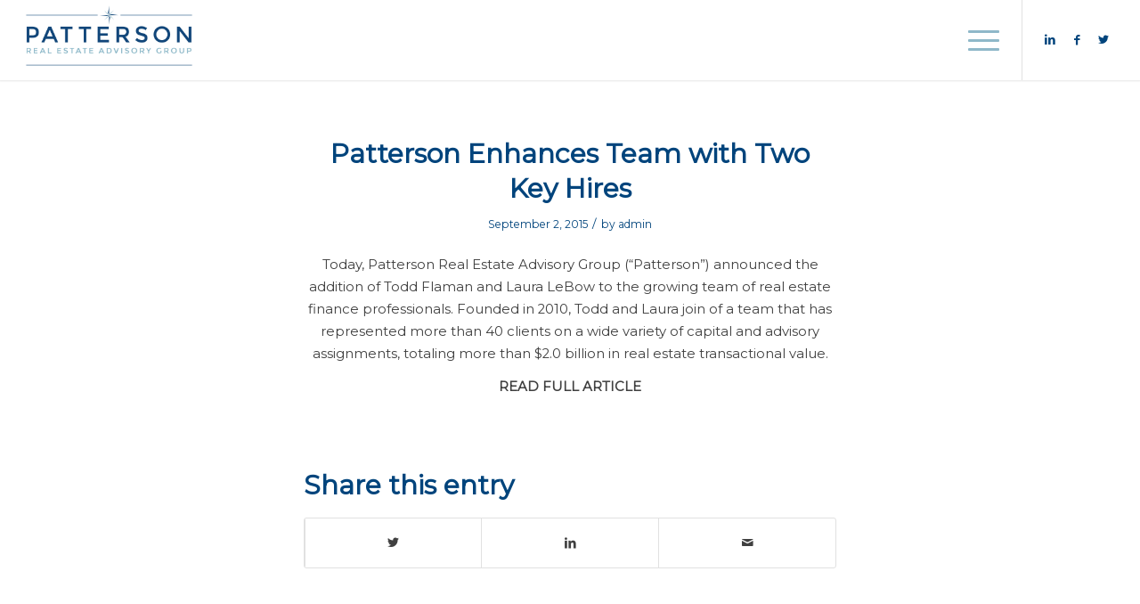

--- FILE ---
content_type: text/html; charset=UTF-8
request_url: https://pattersonreag.com/patterson-enhances-team-with-two-key-hires/
body_size: 14797
content:
<!DOCTYPE html>
<html lang="en-US" class="html_stretched responsive av-preloader-disabled  html_header_top html_logo_left html_main_nav_header html_menu_right html_slim html_header_sticky html_header_shrinking_disabled html_mobile_menu_tablet html_header_searchicon_disabled html_content_align_center html_header_unstick_top_disabled html_header_stretch html_minimal_header html_minimal_header_shadow html_burger_menu html_av-overlay-side html_av-overlay-side-classic html_av-submenu-noclone html_entry_id_387 av-cookies-no-cookie-consent av-default-lightbox av-no-preview html_burger_menu_active">
<head>
<meta charset="UTF-8" />
<meta name="robots" content="index, follow" />


<!-- mobile setting -->
<meta name="viewport" content="width=device-width, initial-scale=1">

<!-- Scripts/CSS and wp_head hook -->
<title>Patterson Enhances Team with Two Key Hires &#8211; Patterson Real Estate Advisory Group</title>
<meta name='robots' content='max-image-preview:large' />
	<style>img:is([sizes="auto" i], [sizes^="auto," i]) { contain-intrinsic-size: 3000px 1500px }</style>
	<link rel='dns-prefetch' href='//www.googletagmanager.com' />
<link rel="alternate" type="application/rss+xml" title="Patterson Real Estate Advisory Group &raquo; Feed" href="https://pattersonreag.com/feed/" />
<link rel="alternate" type="application/rss+xml" title="Patterson Real Estate Advisory Group &raquo; Comments Feed" href="https://pattersonreag.com/comments/feed/" />

<!-- google webfont font replacement -->

			<script type='text/javascript'>

				(function() {

					/*	check if webfonts are disabled by user setting via cookie - or user must opt in.	*/
					var html = document.getElementsByTagName('html')[0];
					var cookie_check = html.className.indexOf('av-cookies-needs-opt-in') >= 0 || html.className.indexOf('av-cookies-can-opt-out') >= 0;
					var allow_continue = true;
					var silent_accept_cookie = html.className.indexOf('av-cookies-user-silent-accept') >= 0;

					if( cookie_check && ! silent_accept_cookie )
					{
						if( ! document.cookie.match(/aviaCookieConsent/) || html.className.indexOf('av-cookies-session-refused') >= 0 )
						{
							allow_continue = false;
						}
						else
						{
							if( ! document.cookie.match(/aviaPrivacyRefuseCookiesHideBar/) )
							{
								allow_continue = false;
							}
							else if( ! document.cookie.match(/aviaPrivacyEssentialCookiesEnabled/) )
							{
								allow_continue = false;
							}
							else if( document.cookie.match(/aviaPrivacyGoogleWebfontsDisabled/) )
							{
								allow_continue = false;
							}
						}
					}

					if( allow_continue )
					{
						var f = document.createElement('link');

						f.type 	= 'text/css';
						f.rel 	= 'stylesheet';
						f.href 	= '//fonts.googleapis.com/css?family=Montserrat&display=auto';
						f.id 	= 'avia-google-webfont';

						document.getElementsByTagName('head')[0].appendChild(f);
					}
				})();

			</script>
			<script type="text/javascript">
/* <![CDATA[ */
window._wpemojiSettings = {"baseUrl":"https:\/\/s.w.org\/images\/core\/emoji\/16.0.1\/72x72\/","ext":".png","svgUrl":"https:\/\/s.w.org\/images\/core\/emoji\/16.0.1\/svg\/","svgExt":".svg","source":{"concatemoji":"https:\/\/pattersonreag.com\/wp-includes\/js\/wp-emoji-release.min.js?ver=d4d5b9a623523022ac728e7af1772f18"}};
/*! This file is auto-generated */
!function(s,n){var o,i,e;function c(e){try{var t={supportTests:e,timestamp:(new Date).valueOf()};sessionStorage.setItem(o,JSON.stringify(t))}catch(e){}}function p(e,t,n){e.clearRect(0,0,e.canvas.width,e.canvas.height),e.fillText(t,0,0);var t=new Uint32Array(e.getImageData(0,0,e.canvas.width,e.canvas.height).data),a=(e.clearRect(0,0,e.canvas.width,e.canvas.height),e.fillText(n,0,0),new Uint32Array(e.getImageData(0,0,e.canvas.width,e.canvas.height).data));return t.every(function(e,t){return e===a[t]})}function u(e,t){e.clearRect(0,0,e.canvas.width,e.canvas.height),e.fillText(t,0,0);for(var n=e.getImageData(16,16,1,1),a=0;a<n.data.length;a++)if(0!==n.data[a])return!1;return!0}function f(e,t,n,a){switch(t){case"flag":return n(e,"\ud83c\udff3\ufe0f\u200d\u26a7\ufe0f","\ud83c\udff3\ufe0f\u200b\u26a7\ufe0f")?!1:!n(e,"\ud83c\udde8\ud83c\uddf6","\ud83c\udde8\u200b\ud83c\uddf6")&&!n(e,"\ud83c\udff4\udb40\udc67\udb40\udc62\udb40\udc65\udb40\udc6e\udb40\udc67\udb40\udc7f","\ud83c\udff4\u200b\udb40\udc67\u200b\udb40\udc62\u200b\udb40\udc65\u200b\udb40\udc6e\u200b\udb40\udc67\u200b\udb40\udc7f");case"emoji":return!a(e,"\ud83e\udedf")}return!1}function g(e,t,n,a){var r="undefined"!=typeof WorkerGlobalScope&&self instanceof WorkerGlobalScope?new OffscreenCanvas(300,150):s.createElement("canvas"),o=r.getContext("2d",{willReadFrequently:!0}),i=(o.textBaseline="top",o.font="600 32px Arial",{});return e.forEach(function(e){i[e]=t(o,e,n,a)}),i}function t(e){var t=s.createElement("script");t.src=e,t.defer=!0,s.head.appendChild(t)}"undefined"!=typeof Promise&&(o="wpEmojiSettingsSupports",i=["flag","emoji"],n.supports={everything:!0,everythingExceptFlag:!0},e=new Promise(function(e){s.addEventListener("DOMContentLoaded",e,{once:!0})}),new Promise(function(t){var n=function(){try{var e=JSON.parse(sessionStorage.getItem(o));if("object"==typeof e&&"number"==typeof e.timestamp&&(new Date).valueOf()<e.timestamp+604800&&"object"==typeof e.supportTests)return e.supportTests}catch(e){}return null}();if(!n){if("undefined"!=typeof Worker&&"undefined"!=typeof OffscreenCanvas&&"undefined"!=typeof URL&&URL.createObjectURL&&"undefined"!=typeof Blob)try{var e="postMessage("+g.toString()+"("+[JSON.stringify(i),f.toString(),p.toString(),u.toString()].join(",")+"));",a=new Blob([e],{type:"text/javascript"}),r=new Worker(URL.createObjectURL(a),{name:"wpTestEmojiSupports"});return void(r.onmessage=function(e){c(n=e.data),r.terminate(),t(n)})}catch(e){}c(n=g(i,f,p,u))}t(n)}).then(function(e){for(var t in e)n.supports[t]=e[t],n.supports.everything=n.supports.everything&&n.supports[t],"flag"!==t&&(n.supports.everythingExceptFlag=n.supports.everythingExceptFlag&&n.supports[t]);n.supports.everythingExceptFlag=n.supports.everythingExceptFlag&&!n.supports.flag,n.DOMReady=!1,n.readyCallback=function(){n.DOMReady=!0}}).then(function(){return e}).then(function(){var e;n.supports.everything||(n.readyCallback(),(e=n.source||{}).concatemoji?t(e.concatemoji):e.wpemoji&&e.twemoji&&(t(e.twemoji),t(e.wpemoji)))}))}((window,document),window._wpemojiSettings);
/* ]]> */
</script>
<style id='wp-emoji-styles-inline-css' type='text/css'>

	img.wp-smiley, img.emoji {
		display: inline !important;
		border: none !important;
		box-shadow: none !important;
		height: 1em !important;
		width: 1em !important;
		margin: 0 0.07em !important;
		vertical-align: -0.1em !important;
		background: none !important;
		padding: 0 !important;
	}
</style>
<link rel='stylesheet' id='wp-block-library-css' href='https://pattersonreag.com/wp-includes/css/dist/block-library/style.min.css?ver=d4d5b9a623523022ac728e7af1772f18' type='text/css' media='all' />
<style id='global-styles-inline-css' type='text/css'>
:root{--wp--preset--aspect-ratio--square: 1;--wp--preset--aspect-ratio--4-3: 4/3;--wp--preset--aspect-ratio--3-4: 3/4;--wp--preset--aspect-ratio--3-2: 3/2;--wp--preset--aspect-ratio--2-3: 2/3;--wp--preset--aspect-ratio--16-9: 16/9;--wp--preset--aspect-ratio--9-16: 9/16;--wp--preset--color--black: #000000;--wp--preset--color--cyan-bluish-gray: #abb8c3;--wp--preset--color--white: #ffffff;--wp--preset--color--pale-pink: #f78da7;--wp--preset--color--vivid-red: #cf2e2e;--wp--preset--color--luminous-vivid-orange: #ff6900;--wp--preset--color--luminous-vivid-amber: #fcb900;--wp--preset--color--light-green-cyan: #7bdcb5;--wp--preset--color--vivid-green-cyan: #00d084;--wp--preset--color--pale-cyan-blue: #8ed1fc;--wp--preset--color--vivid-cyan-blue: #0693e3;--wp--preset--color--vivid-purple: #9b51e0;--wp--preset--color--metallic-red: #b02b2c;--wp--preset--color--maximum-yellow-red: #edae44;--wp--preset--color--yellow-sun: #eeee22;--wp--preset--color--palm-leaf: #83a846;--wp--preset--color--aero: #7bb0e7;--wp--preset--color--old-lavender: #745f7e;--wp--preset--color--steel-teal: #5f8789;--wp--preset--color--raspberry-pink: #d65799;--wp--preset--color--medium-turquoise: #4ecac2;--wp--preset--gradient--vivid-cyan-blue-to-vivid-purple: linear-gradient(135deg,rgba(6,147,227,1) 0%,rgb(155,81,224) 100%);--wp--preset--gradient--light-green-cyan-to-vivid-green-cyan: linear-gradient(135deg,rgb(122,220,180) 0%,rgb(0,208,130) 100%);--wp--preset--gradient--luminous-vivid-amber-to-luminous-vivid-orange: linear-gradient(135deg,rgba(252,185,0,1) 0%,rgba(255,105,0,1) 100%);--wp--preset--gradient--luminous-vivid-orange-to-vivid-red: linear-gradient(135deg,rgba(255,105,0,1) 0%,rgb(207,46,46) 100%);--wp--preset--gradient--very-light-gray-to-cyan-bluish-gray: linear-gradient(135deg,rgb(238,238,238) 0%,rgb(169,184,195) 100%);--wp--preset--gradient--cool-to-warm-spectrum: linear-gradient(135deg,rgb(74,234,220) 0%,rgb(151,120,209) 20%,rgb(207,42,186) 40%,rgb(238,44,130) 60%,rgb(251,105,98) 80%,rgb(254,248,76) 100%);--wp--preset--gradient--blush-light-purple: linear-gradient(135deg,rgb(255,206,236) 0%,rgb(152,150,240) 100%);--wp--preset--gradient--blush-bordeaux: linear-gradient(135deg,rgb(254,205,165) 0%,rgb(254,45,45) 50%,rgb(107,0,62) 100%);--wp--preset--gradient--luminous-dusk: linear-gradient(135deg,rgb(255,203,112) 0%,rgb(199,81,192) 50%,rgb(65,88,208) 100%);--wp--preset--gradient--pale-ocean: linear-gradient(135deg,rgb(255,245,203) 0%,rgb(182,227,212) 50%,rgb(51,167,181) 100%);--wp--preset--gradient--electric-grass: linear-gradient(135deg,rgb(202,248,128) 0%,rgb(113,206,126) 100%);--wp--preset--gradient--midnight: linear-gradient(135deg,rgb(2,3,129) 0%,rgb(40,116,252) 100%);--wp--preset--font-size--small: 1rem;--wp--preset--font-size--medium: 1.125rem;--wp--preset--font-size--large: 1.75rem;--wp--preset--font-size--x-large: clamp(1.75rem, 3vw, 2.25rem);--wp--preset--spacing--20: 0.44rem;--wp--preset--spacing--30: 0.67rem;--wp--preset--spacing--40: 1rem;--wp--preset--spacing--50: 1.5rem;--wp--preset--spacing--60: 2.25rem;--wp--preset--spacing--70: 3.38rem;--wp--preset--spacing--80: 5.06rem;--wp--preset--shadow--natural: 6px 6px 9px rgba(0, 0, 0, 0.2);--wp--preset--shadow--deep: 12px 12px 50px rgba(0, 0, 0, 0.4);--wp--preset--shadow--sharp: 6px 6px 0px rgba(0, 0, 0, 0.2);--wp--preset--shadow--outlined: 6px 6px 0px -3px rgba(255, 255, 255, 1), 6px 6px rgba(0, 0, 0, 1);--wp--preset--shadow--crisp: 6px 6px 0px rgba(0, 0, 0, 1);}:root { --wp--style--global--content-size: 800px;--wp--style--global--wide-size: 1130px; }:where(body) { margin: 0; }.wp-site-blocks > .alignleft { float: left; margin-right: 2em; }.wp-site-blocks > .alignright { float: right; margin-left: 2em; }.wp-site-blocks > .aligncenter { justify-content: center; margin-left: auto; margin-right: auto; }:where(.is-layout-flex){gap: 0.5em;}:where(.is-layout-grid){gap: 0.5em;}.is-layout-flow > .alignleft{float: left;margin-inline-start: 0;margin-inline-end: 2em;}.is-layout-flow > .alignright{float: right;margin-inline-start: 2em;margin-inline-end: 0;}.is-layout-flow > .aligncenter{margin-left: auto !important;margin-right: auto !important;}.is-layout-constrained > .alignleft{float: left;margin-inline-start: 0;margin-inline-end: 2em;}.is-layout-constrained > .alignright{float: right;margin-inline-start: 2em;margin-inline-end: 0;}.is-layout-constrained > .aligncenter{margin-left: auto !important;margin-right: auto !important;}.is-layout-constrained > :where(:not(.alignleft):not(.alignright):not(.alignfull)){max-width: var(--wp--style--global--content-size);margin-left: auto !important;margin-right: auto !important;}.is-layout-constrained > .alignwide{max-width: var(--wp--style--global--wide-size);}body .is-layout-flex{display: flex;}.is-layout-flex{flex-wrap: wrap;align-items: center;}.is-layout-flex > :is(*, div){margin: 0;}body .is-layout-grid{display: grid;}.is-layout-grid > :is(*, div){margin: 0;}body{padding-top: 0px;padding-right: 0px;padding-bottom: 0px;padding-left: 0px;}a:where(:not(.wp-element-button)){text-decoration: underline;}:root :where(.wp-element-button, .wp-block-button__link){background-color: #32373c;border-width: 0;color: #fff;font-family: inherit;font-size: inherit;line-height: inherit;padding: calc(0.667em + 2px) calc(1.333em + 2px);text-decoration: none;}.has-black-color{color: var(--wp--preset--color--black) !important;}.has-cyan-bluish-gray-color{color: var(--wp--preset--color--cyan-bluish-gray) !important;}.has-white-color{color: var(--wp--preset--color--white) !important;}.has-pale-pink-color{color: var(--wp--preset--color--pale-pink) !important;}.has-vivid-red-color{color: var(--wp--preset--color--vivid-red) !important;}.has-luminous-vivid-orange-color{color: var(--wp--preset--color--luminous-vivid-orange) !important;}.has-luminous-vivid-amber-color{color: var(--wp--preset--color--luminous-vivid-amber) !important;}.has-light-green-cyan-color{color: var(--wp--preset--color--light-green-cyan) !important;}.has-vivid-green-cyan-color{color: var(--wp--preset--color--vivid-green-cyan) !important;}.has-pale-cyan-blue-color{color: var(--wp--preset--color--pale-cyan-blue) !important;}.has-vivid-cyan-blue-color{color: var(--wp--preset--color--vivid-cyan-blue) !important;}.has-vivid-purple-color{color: var(--wp--preset--color--vivid-purple) !important;}.has-metallic-red-color{color: var(--wp--preset--color--metallic-red) !important;}.has-maximum-yellow-red-color{color: var(--wp--preset--color--maximum-yellow-red) !important;}.has-yellow-sun-color{color: var(--wp--preset--color--yellow-sun) !important;}.has-palm-leaf-color{color: var(--wp--preset--color--palm-leaf) !important;}.has-aero-color{color: var(--wp--preset--color--aero) !important;}.has-old-lavender-color{color: var(--wp--preset--color--old-lavender) !important;}.has-steel-teal-color{color: var(--wp--preset--color--steel-teal) !important;}.has-raspberry-pink-color{color: var(--wp--preset--color--raspberry-pink) !important;}.has-medium-turquoise-color{color: var(--wp--preset--color--medium-turquoise) !important;}.has-black-background-color{background-color: var(--wp--preset--color--black) !important;}.has-cyan-bluish-gray-background-color{background-color: var(--wp--preset--color--cyan-bluish-gray) !important;}.has-white-background-color{background-color: var(--wp--preset--color--white) !important;}.has-pale-pink-background-color{background-color: var(--wp--preset--color--pale-pink) !important;}.has-vivid-red-background-color{background-color: var(--wp--preset--color--vivid-red) !important;}.has-luminous-vivid-orange-background-color{background-color: var(--wp--preset--color--luminous-vivid-orange) !important;}.has-luminous-vivid-amber-background-color{background-color: var(--wp--preset--color--luminous-vivid-amber) !important;}.has-light-green-cyan-background-color{background-color: var(--wp--preset--color--light-green-cyan) !important;}.has-vivid-green-cyan-background-color{background-color: var(--wp--preset--color--vivid-green-cyan) !important;}.has-pale-cyan-blue-background-color{background-color: var(--wp--preset--color--pale-cyan-blue) !important;}.has-vivid-cyan-blue-background-color{background-color: var(--wp--preset--color--vivid-cyan-blue) !important;}.has-vivid-purple-background-color{background-color: var(--wp--preset--color--vivid-purple) !important;}.has-metallic-red-background-color{background-color: var(--wp--preset--color--metallic-red) !important;}.has-maximum-yellow-red-background-color{background-color: var(--wp--preset--color--maximum-yellow-red) !important;}.has-yellow-sun-background-color{background-color: var(--wp--preset--color--yellow-sun) !important;}.has-palm-leaf-background-color{background-color: var(--wp--preset--color--palm-leaf) !important;}.has-aero-background-color{background-color: var(--wp--preset--color--aero) !important;}.has-old-lavender-background-color{background-color: var(--wp--preset--color--old-lavender) !important;}.has-steel-teal-background-color{background-color: var(--wp--preset--color--steel-teal) !important;}.has-raspberry-pink-background-color{background-color: var(--wp--preset--color--raspberry-pink) !important;}.has-medium-turquoise-background-color{background-color: var(--wp--preset--color--medium-turquoise) !important;}.has-black-border-color{border-color: var(--wp--preset--color--black) !important;}.has-cyan-bluish-gray-border-color{border-color: var(--wp--preset--color--cyan-bluish-gray) !important;}.has-white-border-color{border-color: var(--wp--preset--color--white) !important;}.has-pale-pink-border-color{border-color: var(--wp--preset--color--pale-pink) !important;}.has-vivid-red-border-color{border-color: var(--wp--preset--color--vivid-red) !important;}.has-luminous-vivid-orange-border-color{border-color: var(--wp--preset--color--luminous-vivid-orange) !important;}.has-luminous-vivid-amber-border-color{border-color: var(--wp--preset--color--luminous-vivid-amber) !important;}.has-light-green-cyan-border-color{border-color: var(--wp--preset--color--light-green-cyan) !important;}.has-vivid-green-cyan-border-color{border-color: var(--wp--preset--color--vivid-green-cyan) !important;}.has-pale-cyan-blue-border-color{border-color: var(--wp--preset--color--pale-cyan-blue) !important;}.has-vivid-cyan-blue-border-color{border-color: var(--wp--preset--color--vivid-cyan-blue) !important;}.has-vivid-purple-border-color{border-color: var(--wp--preset--color--vivid-purple) !important;}.has-metallic-red-border-color{border-color: var(--wp--preset--color--metallic-red) !important;}.has-maximum-yellow-red-border-color{border-color: var(--wp--preset--color--maximum-yellow-red) !important;}.has-yellow-sun-border-color{border-color: var(--wp--preset--color--yellow-sun) !important;}.has-palm-leaf-border-color{border-color: var(--wp--preset--color--palm-leaf) !important;}.has-aero-border-color{border-color: var(--wp--preset--color--aero) !important;}.has-old-lavender-border-color{border-color: var(--wp--preset--color--old-lavender) !important;}.has-steel-teal-border-color{border-color: var(--wp--preset--color--steel-teal) !important;}.has-raspberry-pink-border-color{border-color: var(--wp--preset--color--raspberry-pink) !important;}.has-medium-turquoise-border-color{border-color: var(--wp--preset--color--medium-turquoise) !important;}.has-vivid-cyan-blue-to-vivid-purple-gradient-background{background: var(--wp--preset--gradient--vivid-cyan-blue-to-vivid-purple) !important;}.has-light-green-cyan-to-vivid-green-cyan-gradient-background{background: var(--wp--preset--gradient--light-green-cyan-to-vivid-green-cyan) !important;}.has-luminous-vivid-amber-to-luminous-vivid-orange-gradient-background{background: var(--wp--preset--gradient--luminous-vivid-amber-to-luminous-vivid-orange) !important;}.has-luminous-vivid-orange-to-vivid-red-gradient-background{background: var(--wp--preset--gradient--luminous-vivid-orange-to-vivid-red) !important;}.has-very-light-gray-to-cyan-bluish-gray-gradient-background{background: var(--wp--preset--gradient--very-light-gray-to-cyan-bluish-gray) !important;}.has-cool-to-warm-spectrum-gradient-background{background: var(--wp--preset--gradient--cool-to-warm-spectrum) !important;}.has-blush-light-purple-gradient-background{background: var(--wp--preset--gradient--blush-light-purple) !important;}.has-blush-bordeaux-gradient-background{background: var(--wp--preset--gradient--blush-bordeaux) !important;}.has-luminous-dusk-gradient-background{background: var(--wp--preset--gradient--luminous-dusk) !important;}.has-pale-ocean-gradient-background{background: var(--wp--preset--gradient--pale-ocean) !important;}.has-electric-grass-gradient-background{background: var(--wp--preset--gradient--electric-grass) !important;}.has-midnight-gradient-background{background: var(--wp--preset--gradient--midnight) !important;}.has-small-font-size{font-size: var(--wp--preset--font-size--small) !important;}.has-medium-font-size{font-size: var(--wp--preset--font-size--medium) !important;}.has-large-font-size{font-size: var(--wp--preset--font-size--large) !important;}.has-x-large-font-size{font-size: var(--wp--preset--font-size--x-large) !important;}
:where(.wp-block-post-template.is-layout-flex){gap: 1.25em;}:where(.wp-block-post-template.is-layout-grid){gap: 1.25em;}
:where(.wp-block-columns.is-layout-flex){gap: 2em;}:where(.wp-block-columns.is-layout-grid){gap: 2em;}
:root :where(.wp-block-pullquote){font-size: 1.5em;line-height: 1.6;}
</style>
<link rel='stylesheet' id='wp-components-css' href='https://pattersonreag.com/wp-includes/css/dist/components/style.min.css?ver=d4d5b9a623523022ac728e7af1772f18' type='text/css' media='all' />
<link rel='stylesheet' id='godaddy-styles-css' href='https://pattersonreag.com/wp-content/mu-plugins/vendor/wpex/godaddy-launch/includes/Dependencies/GoDaddy/Styles/build/latest.css?ver=2.0.2' type='text/css' media='all' />
<link rel='stylesheet' id='search-filter-plugin-styles-css' href='https://pattersonreag.com/wp-content/plugins/search-filter-pro/public/assets/css/search-filter.min.css?ver=2.5.16' type='text/css' media='all' />
<link rel='stylesheet' id='custom-layouts-styles-css' href='https://pattersonreag.com/wp-content/uploads/custom-layouts/style.css?ver=29' type='text/css' media='all' />
<link rel='stylesheet' id='avia-merged-styles-css' href='https://pattersonreag.com/wp-content/uploads/dynamic_avia/avia-merged-styles-bc31f66825fa39e9476d4f5ef654b8c8---6894bc42810c1.css' type='text/css' media='all' />
<script type="text/javascript" src="https://pattersonreag.com/wp-includes/js/jquery/jquery.min.js?ver=3.7.1" id="jquery-core-js"></script>
<script type="text/javascript" src="https://pattersonreag.com/wp-includes/js/jquery/jquery-migrate.min.js?ver=3.4.1" id="jquery-migrate-js"></script>
<script type="text/javascript" id="search-filter-plugin-build-js-extra">
/* <![CDATA[ */
var SF_LDATA = {"ajax_url":"https:\/\/pattersonreag.com\/wp-admin\/admin-ajax.php","home_url":"https:\/\/pattersonreag.com\/","extensions":[]};
/* ]]> */
</script>
<script type="text/javascript" src="https://pattersonreag.com/wp-content/plugins/search-filter-pro/public/assets/js/search-filter-build.min.js?ver=2.5.16" id="search-filter-plugin-build-js"></script>
<script type="text/javascript" src="https://pattersonreag.com/wp-content/plugins/search-filter-pro/public/assets/js/chosen.jquery.min.js?ver=2.5.16" id="search-filter-plugin-chosen-js"></script>

<!-- Google tag (gtag.js) snippet added by Site Kit -->
<!-- Google Analytics snippet added by Site Kit -->
<script type="text/javascript" src="https://www.googletagmanager.com/gtag/js?id=GT-TQDRMHF" id="google_gtagjs-js" async></script>
<script type="text/javascript" id="google_gtagjs-js-after">
/* <![CDATA[ */
window.dataLayer = window.dataLayer || [];function gtag(){dataLayer.push(arguments);}
gtag("set","linker",{"domains":["pattersonreag.com"]});
gtag("js", new Date());
gtag("set", "developer_id.dZTNiMT", true);
gtag("config", "GT-TQDRMHF", {"googlesitekit_post_type":"post"});
/* ]]> */
</script>
<link rel="https://api.w.org/" href="https://pattersonreag.com/wp-json/" /><link rel="alternate" title="JSON" type="application/json" href="https://pattersonreag.com/wp-json/wp/v2/posts/387" /><link rel="EditURI" type="application/rsd+xml" title="RSD" href="https://pattersonreag.com/xmlrpc.php?rsd" />
<link rel="canonical" href="https://pattersonreag.com/patterson-enhances-team-with-two-key-hires/" />
<link rel="alternate" title="oEmbed (JSON)" type="application/json+oembed" href="https://pattersonreag.com/wp-json/oembed/1.0/embed?url=https%3A%2F%2Fpattersonreag.com%2Fpatterson-enhances-team-with-two-key-hires%2F" />
<link rel="alternate" title="oEmbed (XML)" type="text/xml+oembed" href="https://pattersonreag.com/wp-json/oembed/1.0/embed?url=https%3A%2F%2Fpattersonreag.com%2Fpatterson-enhances-team-with-two-key-hires%2F&#038;format=xml" />
<meta name="generator" content="Site Kit by Google 1.171.0" /><link rel="profile" href="https://gmpg.org/xfn/11" />
<link rel="alternate" type="application/rss+xml" title="Patterson Real Estate Advisory Group RSS2 Feed" href="https://pattersonreag.com/feed/" />
<link rel="pingback" href="https://pattersonreag.com/xmlrpc.php" />
<!--[if lt IE 9]><script src="https://pattersonreag.com/wp-content/themes/enfold/js/html5shiv.js"></script><![endif]-->
<link rel="icon" href="https://pattersonreag.com/wp-content/uploads/2017/10/Patterson_Compass_color-300x300.jpg" type="image/x-icon">
<meta name="bmi-version" content="2.0.0" />      <script defer type="text/javascript" id="bmip-js-inline-remove-js">
        function objectToQueryString(obj){
          return Object.keys(obj).map(key => key + '=' + obj[key]).join('&');
        }

        function globalBMIKeepAlive() {
          let xhr = new XMLHttpRequest();
          let data = { action: "bmip_keepalive", token: "bmip", f: "refresh" };
          let url = 'https://pattersonreag.com/wp-admin/admin-ajax.php' + '?' + objectToQueryString(data);
          xhr.open('POST', url, true);
          xhr.setRequestHeader("X-Requested-With", "XMLHttpRequest");
          xhr.onreadystatechange = function () {
            if (xhr.readyState === 4) {
              let response;
              if (response = JSON.parse(xhr.responseText)) {
                if (typeof response.status != 'undefined' && response.status === 'success') {
                  //setTimeout(globalBMIKeepAlive, 3000);
                } else {
                  //setTimeout(globalBMIKeepAlive, 20000);
                }
              }
            }
          };

          xhr.send(JSON.stringify(data));
        }

        document.querySelector('#bmip-js-inline-remove-js').remove();
      </script>
      
<!-- To speed up the rendering and to display the site as fast as possible to the user we include some styles and scripts for above the fold content inline -->
<script type="text/javascript">'use strict';var avia_is_mobile=!1;if(/Android|webOS|iPhone|iPad|iPod|BlackBerry|IEMobile|Opera Mini/i.test(navigator.userAgent)&&'ontouchstart' in document.documentElement){avia_is_mobile=!0;document.documentElement.className+=' avia_mobile '}
else{document.documentElement.className+=' avia_desktop '};document.documentElement.className+=' js_active ';(function(){var e=['-webkit-','-moz-','-ms-',''],n='',o=!1,a=!1;for(var t in e){if(e[t]+'transform' in document.documentElement.style){o=!0;n=e[t]+'transform'};if(e[t]+'perspective' in document.documentElement.style){a=!0}};if(o){document.documentElement.className+=' avia_transform '};if(a){document.documentElement.className+=' avia_transform3d '};if(typeof document.getElementsByClassName=='function'&&typeof document.documentElement.getBoundingClientRect=='function'&&avia_is_mobile==!1){if(n&&window.innerHeight>0){setTimeout(function(){var e=0,o={},a=0,t=document.getElementsByClassName('av-parallax'),i=window.pageYOffset||document.documentElement.scrollTop;for(e=0;e<t.length;e++){t[e].style.top='0px';o=t[e].getBoundingClientRect();a=Math.ceil((window.innerHeight+i-o.top)*0.3);t[e].style[n]='translate(0px, '+a+'px)';t[e].style.top='auto';t[e].className+=' enabled-parallax '}},50)}}})();</script><link rel="icon" href="https://pattersonreag.com/wp-content/uploads/2017/10/cropped-Patterson_Compass_color-32x32.jpg" sizes="32x32" />
<link rel="icon" href="https://pattersonreag.com/wp-content/uploads/2017/10/cropped-Patterson_Compass_color-192x192.jpg" sizes="192x192" />
<link rel="apple-touch-icon" href="https://pattersonreag.com/wp-content/uploads/2017/10/cropped-Patterson_Compass_color-180x180.jpg" />
<meta name="msapplication-TileImage" content="https://pattersonreag.com/wp-content/uploads/2017/10/cropped-Patterson_Compass_color-270x270.jpg" />
		<style type="text/css" id="wp-custom-css">
			.main_color .av-masonry { background-color: white; }

#footer .widget {
  text-align: center;
}

#top .classname .av-inner-masonry-content .av-masonry-entry-title {
  position: absolute;
  bottom: 25px;
  text-align: left;
  font-size: 30px!important;
  padding: 10px;
  color: white!important;
}

#top .classname .av-inner-masonry-content .av-masonry-entry-content {
  position: absolute;
  bottom: 7px;
  text-align: left;
  padding: 10px;
  font-size: 16px!important;
  color: #01d7a5!important;
}


/* Change the font size of "Click Here to Learn More" button on homepage */
.avia_iconbox_title {
  font-size: 20px;
}

/* HOME: Add a dark blue border around the GSU container */
.entry-content-wrapper .av-3fns6-816ebbb09646fbacd97c66e5ed566bd5 {
  border: 2.3px solid #0039A6;
	border-radius: 3.5px;/* customize size and color of border */
  padding: 10px; /* Add padding to create some spacing between the content and the border */
}

/* Reduce the font size of photo commentary on GSU scholarship page */
.av-gju67-f7b7022feb94e7764d3a20a273827633 p {
    font-size: 11.5px;
}

/* Reduce the font size of photo commentary on GSU scholarship page */
.av-gju67-f7b7022feb94e7764d3a20a273827633 p {
    font-size: 11.5px;
}

/* increase p font size GSU scholarship page */
.av-t08kb2-81cb55923fb7fb4b0197fbf0669329f4 .avia_textblock p {
	font-size: 15px;
}
.av-lksg3ruc-fa9495d822db9dff765760444c785893 .avia_textblock p {
	font-size: 15px;
}

/* Create border for Active Assignments link on Transaction History Page */
.entry-content-wrapper .av-lmz7zo2d-44d914c03312c735238367a618b74bc1 {
  border: 2.3px solid #114475;
	border-radius: 3.5px;/* customize size and color of border */
   padding-left: 15px; /* Left padding remains 27px */
    padding-right: 15px; /* Right padding remains 27px */
    padding-top: 25px; /* Adjust top padding */
    padding-bottom: 15px; /* Adjust bottom padding */
}






/* Change the color, border styles, and font size for Active Assignments link on the "What We Do Page */
#top #wrap_all .avia-button.av-uwgqh1-1f419b3dc5590fe311f28fd79e7f5cd8 {
    color: #114475 !important; /* Change the text color */
    border: 2.3px solid #114475 !important; /* Change the border color and width */
    background: transparent; /* Preserve the transparent background */
    transition: all 0.2s ease-in-out; /* Add a smooth transition effect */
    font-size: 30px !important; /* Change the font size to 20 pixels */
	font-weight: bold !important; /* Make the text bold */
}
/* Override the hover styles for the specific button */
#top #wrap_all .avia-button.av-uwgqh1-1f419b3dc5590fe311f28fd79e7f5cd8:hover {
    color: #114475 !important; /* Change the text color on hover */
    background: transparent; /* Preserve the transparent background on hover */
    border: 3.8px solid #114475 !important; /* Change the border color on hover */
    font-size: 30px !important; /* Change the font size to 20 pixels on hover */
	font-weight: bold !important; /* Make the text bold */
}
/* Tyler Jones 8-30-24 : Hide top level category checkbox for Search and Filter plugin form ui */
.sf-level-0 > .sf-input-checkbox {
    display: none !important;
}
.sf-level-0 > .sf-label-checkbox 
{
	font-size: 1.2em !important;
	font-weight: 600 !important;
}

.cl-layout * {
	margin: 10px 0 0 10px;
}

/* Tyler Jones 9-11-24 : pagination style for Custom Layout plugin */
.cl-pagination * {
	float: left;
    height: 35px;
    width: 35px;
    line-height: 35px;
    text-align: center;
    padding: 0;
    border-radius: 100px;
    margin-right: 3px;
    box-shadow: 0px 0px 1px 0px rgba(0, 0, 0, 0.2);
}

		</style>
		<style type='text/css'>
@font-face {font-family: 'entypo-fontello'; font-weight: normal; font-style: normal; font-display: auto;
src: url('https://pattersonreag.com/wp-content/themes/enfold/config-templatebuilder/avia-template-builder/assets/fonts/entypo-fontello.woff2') format('woff2'),
url('https://pattersonreag.com/wp-content/themes/enfold/config-templatebuilder/avia-template-builder/assets/fonts/entypo-fontello.woff') format('woff'),
url('https://pattersonreag.com/wp-content/themes/enfold/config-templatebuilder/avia-template-builder/assets/fonts/entypo-fontello.ttf') format('truetype'),
url('https://pattersonreag.com/wp-content/themes/enfold/config-templatebuilder/avia-template-builder/assets/fonts/entypo-fontello.svg#entypo-fontello') format('svg'),
url('https://pattersonreag.com/wp-content/themes/enfold/config-templatebuilder/avia-template-builder/assets/fonts/entypo-fontello.eot'),
url('https://pattersonreag.com/wp-content/themes/enfold/config-templatebuilder/avia-template-builder/assets/fonts/entypo-fontello.eot?#iefix') format('embedded-opentype');
} #top .avia-font-entypo-fontello, body .avia-font-entypo-fontello, html body [data-av_iconfont='entypo-fontello']:before{ font-family: 'entypo-fontello'; }
</style>

<!--
Debugging Info for Theme support: 

Theme: Enfold
Version: 5.0.1
Installed: enfold
AviaFramework Version: 5.0
AviaBuilder Version: 4.8
aviaElementManager Version: 1.0.1
- - - - - - - - - - -
ChildTheme: Enfold Child
ChildTheme Version: 1.0
ChildTheme Installed: enfold

ML:512-PU:25-PLA:9
WP:6.8.3
Compress: CSS:all theme files - JS:all theme files
Updates: disabled
PLAu:8
-->
</head>

<body data-rsssl=1 id="top" class="wp-singular post-template-default single single-post postid-387 single-format-standard wp-theme-enfold wp-child-theme-enfold-child stretched rtl_columns av-curtain-numeric montserrat  avia-responsive-images-support" itemscope="itemscope" itemtype="https://schema.org/WebPage" >

	
	<div id='wrap_all'>

	
<header id='header' class='all_colors header_color light_bg_color  av_header_top av_logo_left av_main_nav_header av_menu_right av_slim av_header_sticky av_header_shrinking_disabled av_header_stretch av_mobile_menu_tablet av_header_searchicon_disabled av_header_unstick_top_disabled av_minimal_header av_minimal_header_shadow av_bottom_nav_disabled  av_alternate_logo_active av_header_border_disabled'  role="banner" itemscope="itemscope" itemtype="https://schema.org/WPHeader" >

		<div  id='header_main' class='container_wrap container_wrap_logo'>

        <div class='container av-logo-container'><div class='inner-container'><span class='logo avia-standard-logo'><a href='https://pattersonreag.com/' class=''><img src="https://pattersonreag.com/wp-content/uploads/2024/03/Patterson_logo_padding3.jpg" srcset="https://pattersonreag.com/wp-content/uploads/2024/03/Patterson_logo_padding3.jpg 1240w, https://pattersonreag.com/wp-content/uploads/2024/03/Patterson_logo_padding3-300x139.jpg 300w, https://pattersonreag.com/wp-content/uploads/2024/03/Patterson_logo_padding3-1030x478.jpg 1030w, https://pattersonreag.com/wp-content/uploads/2024/03/Patterson_logo_padding3-768x357.jpg 768w, https://pattersonreag.com/wp-content/uploads/2024/03/Patterson_logo_padding3-705x327.jpg 705w" sizes="(max-width: 1240px) 100vw, 1240px" height="100" width="300" alt='Patterson Real Estate Advisory Group' title='Print' /></a></span><nav class='main_menu' data-selectname='Select a page'  role="navigation" itemscope="itemscope" itemtype="https://schema.org/SiteNavigationElement" ><div class="avia-menu av-main-nav-wrap av_menu_icon_beside"><ul role="menu" class="menu av-main-nav" id="avia-menu"><li role="menuitem" id="menu-item-33" class="menu-item menu-item-type-post_type menu-item-object-page menu-item-home menu-item-top-level menu-item-top-level-1"><a href="https://pattersonreag.com/" itemprop="url" tabindex="0"><span class="avia-bullet"></span><span class="avia-menu-text">HOME</span><span class="avia-menu-fx"><span class="avia-arrow-wrap"><span class="avia-arrow"></span></span></span></a></li>
<li role="menuitem" id="menu-item-13803" class="menu-item menu-item-type-post_type menu-item-object-page menu-item-top-level menu-item-top-level-2"><a href="https://pattersonreag.com/what-we-do1/" itemprop="url" tabindex="0"><span class="avia-bullet"></span><span class="avia-menu-text">WHAT WE DO</span><span class="avia-menu-fx"><span class="avia-arrow-wrap"><span class="avia-arrow"></span></span></span></a></li>
<li role="menuitem" id="menu-item-7646" class="menu-item menu-item-type-post_type menu-item-object-page menu-item-top-level menu-item-top-level-3"><a href="https://pattersonreag.com/engaged-leadership/" itemprop="url" tabindex="0"><span class="avia-bullet"></span><span class="avia-menu-text">THE TEAM</span><span class="avia-menu-fx"><span class="avia-arrow-wrap"><span class="avia-arrow"></span></span></span></a></li>
<li role="menuitem" id="menu-item-3489" class="menu-item menu-item-type-post_type menu-item-object-page menu-item-top-level menu-item-top-level-4"><a href="https://pattersonreag.com/transaction-history/" itemprop="url" tabindex="0"><span class="avia-bullet"></span><span class="avia-menu-text">TRANSACTION HISTORY</span><span class="avia-menu-fx"><span class="avia-arrow-wrap"><span class="avia-arrow"></span></span></span></a></li>
<li role="menuitem" id="menu-item-22328" class="menu-item menu-item-type-post_type menu-item-object-page menu-item-top-level menu-item-top-level-5"><a href="https://pattersonreag.com/our-active-assignments/" itemprop="url" tabindex="0"><span class="avia-bullet"></span><span class="avia-menu-text">ACTIVE ASSIGNMENTS</span><span class="avia-menu-fx"><span class="avia-arrow-wrap"><span class="avia-arrow"></span></span></span></a></li>
<li role="menuitem" id="menu-item-14906" class="menu-item menu-item-type-post_type menu-item-object-page menu-item-top-level menu-item-top-level-6"><a href="https://pattersonreag.com/our-partners/" itemprop="url" tabindex="0"><span class="avia-bullet"></span><span class="avia-menu-text">OUR PARTNERS</span><span class="avia-menu-fx"><span class="avia-arrow-wrap"><span class="avia-arrow"></span></span></span></a></li>
<li role="menuitem" id="menu-item-17598" class="menu-item menu-item-type-post_type menu-item-object-page menu-item-top-level menu-item-top-level-7"><a href="https://pattersonreag.com/news-highlights/" itemprop="url" tabindex="0"><span class="avia-bullet"></span><span class="avia-menu-text">NEWS &#038; HIGHLIGHTS</span><span class="avia-menu-fx"><span class="avia-arrow-wrap"><span class="avia-arrow"></span></span></span></a></li>
<li role="menuitem" id="menu-item-12546" class="menu-item menu-item-type-post_type menu-item-object-page menu-item-top-level menu-item-top-level-8"><a href="https://pattersonreag.com/contact-us/" itemprop="url" tabindex="0"><span class="avia-bullet"></span><span class="avia-menu-text">CONTACT US</span><span class="avia-menu-fx"><span class="avia-arrow-wrap"><span class="avia-arrow"></span></span></span></a></li>
<li class="av-burger-menu-main menu-item-avia-special ">
	        			<a href="#" aria-label="Menu" aria-hidden="false">
							<span class="av-hamburger av-hamburger--spin av-js-hamburger">
								<span class="av-hamburger-box">
						          <span class="av-hamburger-inner"></span>
						          <strong>Menu</strong>
								</span>
							</span>
							<span class="avia_hidden_link_text">Menu</span>
						</a>
	        		   </li></ul></div><ul class='noLightbox social_bookmarks icon_count_3'><li class='social_bookmarks_linkedin av-social-link-linkedin social_icon_1'><a target="_blank" aria-label="Link to LinkedIn" href='https://www.linkedin.com/company/patterson-real-estate-advisory-group/' aria-hidden='false' data-av_icon='' data-av_iconfont='entypo-fontello' title='LinkedIn' rel="noopener"><span class='avia_hidden_link_text'>LinkedIn</span></a></li><li class='social_bookmarks_facebook av-social-link-facebook social_icon_2'><a target="_blank" aria-label="Link to Facebook" href='https://www.facebook.com/Patterson-Real-Estate-Advisory-Group-1766765633625384/' aria-hidden='false' data-av_icon='' data-av_iconfont='entypo-fontello' title='Facebook' rel="noopener"><span class='avia_hidden_link_text'>Facebook</span></a></li><li class='social_bookmarks_twitter av-social-link-twitter social_icon_3'><a target="_blank" aria-label="Link to Twitter" href='https://twitter.com/SuzanneHolman24' aria-hidden='false' data-av_icon='' data-av_iconfont='entypo-fontello' title='Twitter' rel="noopener"><span class='avia_hidden_link_text'>Twitter</span></a></li></ul></nav></div> </div> 
		<!-- end container_wrap-->
		</div>
		<div class='header_bg'></div>

<!-- end header -->
</header>

	<div id='main' class='all_colors' data-scroll-offset='88'>

	
		<div class='container_wrap container_wrap_first main_color fullsize'>

			<div class='container template-blog template-single-blog '>

				<main class='content units av-content-full alpha  av-blog-meta-comments-disabled av-blog-meta-category-disabled av-blog-meta-tag-disabled'  role="main" itemscope="itemscope" itemtype="https://schema.org/Blog" >

                    <article class="post-entry post-entry-type-standard post-entry-387 post-loop-1 post-parity-odd post-entry-last single-big  post-387 post type-post status-publish format-standard hentry category-news-and-highlights tag-news tag-new-hire tag-todd-flaman"  itemscope="itemscope" itemtype="https://schema.org/BlogPosting" itemprop="blogPost" ><div class="blog-meta"></div><div class='entry-content-wrapper clearfix standard-content'><header class="entry-content-header"><h1 class='post-title entry-title '  itemprop="headline" >Patterson Enhances Team with Two Key Hires<span class="post-format-icon minor-meta"></span></h1><span class="post-meta-infos"><time class="date-container minor-meta updated"  itemprop="datePublished" datetime="2015-09-02T13:18:07-04:00" >September 2, 2015</time><span class="text-sep">/</span><span class="blog-author minor-meta">by <span class="entry-author-link"  itemprop="author" ><span class="author"><span class="fn"><a href="https://pattersonreag.com/author/admin/" title="Posts by admin" rel="author">admin</a></span></span></span></span></span></header><div class="entry-content"  itemprop="text" ><p style="text-align: center;">
<p style="text-align: center;">Today, Patterson Real Estate Advisory Group (&#8220;Patterson&#8221;) announced the addition of Todd Flaman and Laura LeBow to the growing team of real estate finance professionals. Founded in 2010, Todd and Laura join of a team that has represented more than 40 clients on a wide variety of capital and advisory assignments, totaling more than $2.0 billion in real estate transactional value.</p>
<p style="text-align: center;"><strong><a href="https://pattersonreag.com/wp-content/uploads/2015/09/Patterson_Expansion_Sept-2015-1.pdf">READ FULL ARTICLE</a></strong></p>
<p>&nbsp;</p>
</div><footer class="entry-footer"><div class='av-social-sharing-box av-social-sharing-box-default av-social-sharing-box-fullwidth'><div class="av-share-box"><h5 class='av-share-link-description av-no-toc '>Share this entry</h5><ul class="av-share-box-list noLightbox"><li class='av-share-link av-social-link-facebook' ><a target="_blank" aria-label="Share on Facebook" href='https://www.facebook.com/sharer.php?u=https://pattersonreag.com/patterson-enhances-team-with-two-key-hires/&#038;t=Patterson%20Enhances%20Team%20with%20Two%20Key%20Hires' aria-hidden='false' data-av_icon='' data-av_iconfont='entypo-fontello' title='' data-avia-related-tooltip='Share on Facebook' rel="noopener"><span class='avia_hidden_link_text'>Share on Facebook</span></a></li><li class='av-share-link av-social-link-twitter' ><a target="_blank" aria-label="Share on Twitter" href='https://twitter.com/share?text=Patterson%20Enhances%20Team%20with%20Two%20Key%20Hires&#038;url=https://pattersonreag.com/?p=387' aria-hidden='false' data-av_icon='' data-av_iconfont='entypo-fontello' title='' data-avia-related-tooltip='Share on Twitter' rel="noopener"><span class='avia_hidden_link_text'>Share on Twitter</span></a></li><li class='av-share-link av-social-link-linkedin' ><a target="_blank" aria-label="Share on LinkedIn" href='https://linkedin.com/shareArticle?mini=true&#038;title=Patterson%20Enhances%20Team%20with%20Two%20Key%20Hires&#038;url=https://pattersonreag.com/patterson-enhances-team-with-two-key-hires/' aria-hidden='false' data-av_icon='' data-av_iconfont='entypo-fontello' title='' data-avia-related-tooltip='Share on LinkedIn' rel="noopener"><span class='avia_hidden_link_text'>Share on LinkedIn</span></a></li><li class='av-share-link av-social-link-mail' ><a  aria-label="Share by Mail" href='mailto:?subject=Patterson%20Enhances%20Team%20with%20Two%20Key%20Hires&#038;body=https://pattersonreag.com/patterson-enhances-team-with-two-key-hires/' aria-hidden='false' data-av_icon='' data-av_iconfont='entypo-fontello' title='' data-avia-related-tooltip='Share by Mail'><span class='avia_hidden_link_text'>Share by Mail</span></a></li></ul></div></div></footer><div class='post_delimiter'></div></div><div class="post_author_timeline"></div><span class='hidden'>
				<span class='av-structured-data'  itemprop="image" itemscope="itemscope" itemtype="https://schema.org/ImageObject" >
						<span itemprop='url'>https://pattersonreag.com/wp-content/uploads/2024/03/Patterson_logo_padding3.jpg</span>
						<span itemprop='height'>0</span>
						<span itemprop='width'>0</span>
				</span>
				<span class='av-structured-data'  itemprop="publisher" itemtype="https://schema.org/Organization" itemscope="itemscope" >
						<span itemprop='name'>admin</span>
						<span itemprop='logo' itemscope itemtype='https://schema.org/ImageObject'>
							<span itemprop='url'>https://pattersonreag.com/wp-content/uploads/2024/03/Patterson_logo_padding3.jpg</span>
						 </span>
				</span><span class='av-structured-data'  itemprop="author" itemscope="itemscope" itemtype="https://schema.org/Person" ><span itemprop='name'>admin</span></span><span class='av-structured-data'  itemprop="datePublished" datetime="2015-09-02T13:18:07-04:00" >2015-09-02 13:18:07</span><span class='av-structured-data'  itemprop="dateModified" itemtype="https://schema.org/dateModified" >2024-09-04 16:46:06</span><span class='av-structured-data'  itemprop="mainEntityOfPage" itemtype="https://schema.org/mainEntityOfPage" ><span itemprop='name'>Patterson Enhances Team with Two Key Hires</span></span></span></article><div class='single-big'></div><div class ='related_posts clearfix av-related-style-full'><h5 class='related_title'>You might also like</h5><div class='related_entries_container '><div class='av_one_half no_margin  alpha relThumb relThumb1 relThumbOdd post-format-standard related_column'>
	<a href='https://pattersonreag.com/ken-grimes-lance-patterson-at-uli-south-carolinas-16th-annual-capital-markets-conference/' class='relThumWrap noLightbox' title='Ken Grimes &#038; Lance Patterson at ULI South Carolina&#8217;s 16th Annual Capital Markets Conference'>
	<span class='related_image_wrap' ><img width="180" height="180" src="https://pattersonreag.com/wp-content/uploads/2024/12/Untitled-design-2-180x180.png" class="wp-image-22787 avia-img-lazy-loading-22787 attachment-square size-square wp-post-image" alt="" title="Untitled design (2)" decoding="async" loading="lazy" srcset="https://pattersonreag.com/wp-content/uploads/2024/12/Untitled-design-2-180x180.png 180w, https://pattersonreag.com/wp-content/uploads/2024/12/Untitled-design-2-300x300.png 300w, https://pattersonreag.com/wp-content/uploads/2024/12/Untitled-design-2-80x80.png 80w, https://pattersonreag.com/wp-content/uploads/2024/12/Untitled-design-2-36x36.png 36w, https://pattersonreag.com/wp-content/uploads/2024/12/Untitled-design-2.png 625w" sizes="auto, (max-width: 180px) 100vw, 180px" />	<span class='related-format-icon '><span class='related-format-icon-inner' aria-hidden='true' data-av_icon='' data-av_iconfont='entypo-fontello'></span></span>	</span><strong class='av-related-title'>Ken Grimes &#038; Lance Patterson at ULI South Carolina&#8217;s 16th Annual Capital Markets Conference</strong>	</a></div><div class='av_one_half no_margin   relThumb relThumb2 relThumbEven post-format-standard related_column'>
	<a href='https://pattersonreag.com/patterson-announces-promotions-of-jamie-campbell-emily-harte-shelton-katie-busch-luke-christian-and-grace-lewis/' class='relThumWrap noLightbox' title='Patterson Announces Promotions of Jamie Campbell, Emily Harte Shelton, Katie Busch, Luke Christian and Grace Lewis'>
	<span class='related_image_wrap' ><img width="180" height="180" src="https://pattersonreag.com/wp-content/uploads/2024/07/June-promotions-image-e1721136522744-180x180.jpg" class="wp-image-20616 avia-img-lazy-loading-20616 attachment-square size-square wp-post-image" alt="A group of people that are standing up" title="June promotions image" decoding="async" loading="lazy" srcset="https://pattersonreag.com/wp-content/uploads/2024/07/June-promotions-image-e1721136522744-180x180.jpg 180w, https://pattersonreag.com/wp-content/uploads/2024/07/June-promotions-image-e1721136522744-80x80.jpg 80w, https://pattersonreag.com/wp-content/uploads/2024/07/June-promotions-image-e1721136522744-36x36.jpg 36w" sizes="auto, (max-width: 180px) 100vw, 180px" />	<span class='related-format-icon '><span class='related-format-icon-inner' aria-hidden='true' data-av_icon='' data-av_iconfont='entypo-fontello'></span></span>	</span><strong class='av-related-title'>Patterson Announces Promotions of Jamie Campbell, Emily Harte Shelton, Katie Busch, Luke Christian and Grace Lewis</strong>	</a></div><div class='av_one_half no_margin   relThumb relThumb3 relThumbOdd post-format-standard related_column'>
	<a href='https://pattersonreag.com/lance-patterson-endows-scholarship-and-launches-internship-program-with-gsu/' class='relThumWrap noLightbox' title='Lance Patterson Endows Scholarship and Launches Internship Program with Georgia State University'>
	<span class='related_image_wrap' ><img width="180" height="180" src="https://pattersonreag.com/wp-content/uploads/2021/04/MLP-GSU9-180x180.png" class="wp-image-10297 avia-img-lazy-loading-10297 attachment-square size-square wp-post-image" alt="A man in a suit and tie standing next to a wall." title="MLP GSU9" decoding="async" loading="lazy" srcset="https://pattersonreag.com/wp-content/uploads/2021/04/MLP-GSU9-180x180.png 180w, https://pattersonreag.com/wp-content/uploads/2021/04/MLP-GSU9-80x80.png 80w, https://pattersonreag.com/wp-content/uploads/2021/04/MLP-GSU9-36x36.png 36w" sizes="auto, (max-width: 180px) 100vw, 180px" />	<span class='related-format-icon '><span class='related-format-icon-inner' aria-hidden='true' data-av_icon='' data-av_iconfont='entypo-fontello'></span></span>	</span><strong class='av-related-title'>Lance Patterson Endows Scholarship and Launches Internship Program with Georgia State University</strong>	</a></div><div class='av_one_half no_margin   relThumb relThumb4 relThumbEven post-format-standard related_column'>
	<a href='https://pattersonreag.com/todd-flaman-serves-as-panelist-for-bisnows-atlanta-state-of-the-market/' class='relThumWrap noLightbox' title='Todd Flaman Serves as Panelist for BisNow&#8217;s Atlanta State of the Market'>
	<span class='related_image_wrap' ><img width="180" height="180" src="https://pattersonreag.com/wp-content/uploads/2025/05/IMG_4501-1-180x180.png" class="wp-image-23224 avia-img-lazy-loading-23224 attachment-square size-square wp-post-image" alt="" title="IMG_4501 (1)" decoding="async" loading="lazy" srcset="https://pattersonreag.com/wp-content/uploads/2025/05/IMG_4501-1-180x180.png 180w, https://pattersonreag.com/wp-content/uploads/2025/05/IMG_4501-1-80x80.png 80w, https://pattersonreag.com/wp-content/uploads/2025/05/IMG_4501-1-36x36.png 36w" sizes="auto, (max-width: 180px) 100vw, 180px" />	<span class='related-format-icon '><span class='related-format-icon-inner' aria-hidden='true' data-av_icon='' data-av_iconfont='entypo-fontello'></span></span>	</span><strong class='av-related-title'>Todd Flaman Serves as Panelist for BisNow&#8217;s Atlanta State of the Market</strong>	</a></div><div class='av_one_half no_margin   relThumb relThumb5 relThumbOdd post-format-standard related_column'>
	<a href='https://pattersonreag.com/patterson-spring-2016-update/' class='relThumWrap noLightbox' title='Patterson Spring 2016 Update'>
	<span class='related_image_wrap' ><span class='related_posts_default_image'><img width="180" height="180" src="https://pattersonreag.com/wp-content/uploads/2023/12/Bennett-180x180.png" class="wp-image-19600 avia-img-lazy-loading-19600 attachment-square size-square wp-post-image" alt="A man in a suit and tie smiling for the camera." title="Bennett" decoding="async" loading="lazy" srcset="https://pattersonreag.com/wp-content/uploads/2023/12/Bennett-180x180.png 180w, https://pattersonreag.com/wp-content/uploads/2023/12/Bennett-80x80.png 80w, https://pattersonreag.com/wp-content/uploads/2023/12/Bennett-36x36.png 36w" sizes="auto, (max-width: 180px) 100vw, 180px" /></span>	<span class='related-format-icon related-format-visible'><span class='related-format-icon-inner' aria-hidden='true' data-av_icon='' data-av_iconfont='entypo-fontello'></span></span>	</span><strong class='av-related-title'>Patterson Spring 2016 Update</strong>	</a></div><div class='av_one_half no_margin  omega relThumb relThumb6 relThumbEven post-format-standard related_column'>
	<a href='https://pattersonreag.com/patterson-welcomes-new-employee-bennett-souter/' class='relThumWrap noLightbox' title='Patterson Welcomes New Employee Bennett Souter'>
	<span class='related_image_wrap' ><img width="180" height="180" src="https://pattersonreag.com/wp-content/uploads/2023/12/Bennett-180x180.png" class="wp-image-19600 avia-img-lazy-loading-19600 attachment-square size-square wp-post-image" alt="A man in a suit and tie smiling for the camera." title="Bennett" decoding="async" loading="lazy" srcset="https://pattersonreag.com/wp-content/uploads/2023/12/Bennett-180x180.png 180w, https://pattersonreag.com/wp-content/uploads/2023/12/Bennett-80x80.png 80w, https://pattersonreag.com/wp-content/uploads/2023/12/Bennett-36x36.png 36w" sizes="auto, (max-width: 180px) 100vw, 180px" />	<span class='related-format-icon '><span class='related-format-icon-inner' aria-hidden='true' data-av_icon='' data-av_iconfont='entypo-fontello'></span></span>	</span><strong class='av-related-title'>Patterson Welcomes New Employee Bennett Souter</strong>	</a></div></div></div>




<div class='comment-entry post-entry'>


</div>
				<!--end content-->
				</main>

				

			</div><!--end container-->

		</div><!-- close default .container_wrap element -->


				<div class='container_wrap footer_color' id='footer'>

					<div class='container'>

						<div class='flex_column   first el_before_'><section id="media_image-2" class="widget clearfix widget_media_image"><img width="80" height="80" src="https://pattersonreag.com/wp-content/uploads/2022/07/Patterson_Compass_bluebg-80x80.png" class="avia-img-lazy-loading-12576 image wp-image-12576  attachment-thumbnail size-thumbnail" alt="A star with six points in the middle of it." style="max-width: 100%; height: auto;" decoding="async" loading="lazy" srcset="https://pattersonreag.com/wp-content/uploads/2022/07/Patterson_Compass_bluebg-80x80.png 80w, https://pattersonreag.com/wp-content/uploads/2022/07/Patterson_Compass_bluebg-300x300.png 300w, https://pattersonreag.com/wp-content/uploads/2022/07/Patterson_Compass_bluebg-36x36.png 36w, https://pattersonreag.com/wp-content/uploads/2022/07/Patterson_Compass_bluebg-180x180.png 180w, https://pattersonreag.com/wp-content/uploads/2022/07/Patterson_Compass_bluebg.png 612w" sizes="auto, (max-width: 80px) 100vw, 80px" /><span class="seperator extralight-border"></span></section><section id="text-2" class="widget clearfix widget_text">			<div class="textwidget"><p><strong>PATTERSON REAL ESTATE ADVISORY GROUP</strong></p>
<p><a href="https://www.google.com/maps/place/309+East+Paces+Ferry+Rd+NE+%231100,+Atlanta,+GA+30305/@33.8389925,-84.3798079,17z/data=!3m1!4b1!4m5!3m4!1s0x88f5058d01dbfe25:0xce49fd795d09f018!8m2!3d33.8389925!4d-84.3776139" target="_blank" rel="noopener">ATLANTA</a> | <a href="https://www.google.com/maps/place/850+Morrison+Dr+%23590,+Charleston,+SC+29403/@32.8031219,-79.9389878,17z/data=!3m1!4b1!4m5!3m4!1s0x88fe7a60d64e1d23:0x54ae3fd089703ce4!8m2!3d32.8031219!4d-79.9389878" target="_blank" rel="noopener">CHARLESTON</a> | <span class="s1"><a href="https://www.google.com/maps/place/Carillon+Tower,+227+W+Trade+St+%231925,+Charlotte,+NC+28202/@35.2279373,-80.8474925,17z/data=!3m1!4b1!4m5!3m4!1s0x8856a02fb0d08be3:0x80598f143ce6ff94!8m2!3d35.2279373!4d-80.8453038" target="_blank" rel="noopener">CHARLOTTE</a> | <a href="https://www.google.com/maps/place/Dallas,+TX/data=!4m2!3m1!1s0x864c19f77b45974b:0xb9ec9ba4f647678f?sa=X&amp;ved=2ahUKEwjC9ozc9Zb6AhUClGoFHQCCDZwQ8gF6BAh3EAE" target="_blank" rel="noopener">DALLAS</a> | </span><a href="https://www.google.com/maps/place/1320+Adams+St,+Nashville,+TN+37208/@36.1808927,-86.7830299,229m/data=!3m1!1e3!4m6!3m5!1s0x88646700927f15bb:0xd27b5e173cbbff8d!8m2!3d36.1806935!4d-86.7834912!16s%2Fg%2F11t80wwybm?entry=ttu&amp;g_ep=EgoyMDI1MDMwNC4wIKXMDSoJLDEwMjExNDUzSAFQAw%3D%3D"><span class="s1">NASHVILLE</span></a> | <a href="https://www.google.com/maps/place/2502+N+Rocky+Point+Dr+%23880,+Tampa,+FL+33607/data=!4m2!3m1!1s0x88c2e9d240db33df:0x828c5f71de9bb9b9?sa=X&amp;ved=2ahUKEwjegOa7uq7yAhVnlGoFHZpzB_QQ8gF6BAgOEAE" target="_blank" rel="noreferrer noopener" data-type="URL" data-id="https://www.google.com/maps/place/2502+N+Rocky+Point+Dr+%23880,+Tampa,+FL+33607/data=!4m2!3m1!1s0x88c2e9d240db33df:0x828c5f71de9bb9b9?sa=X&amp;ved=2ahUKEwjegOa7uq7yAhVnlGoFHZpzB_QQ8gF6BAgOEAE">TAMPA</a></p>
</div>
		<span class="seperator extralight-border"></span></section></div>
					</div>

				<!-- ####### END FOOTER CONTAINER ####### -->
				</div>

	

			<!-- end main -->
		</div>

		<!-- end wrap_all --></div>

<a href='#top' title='Scroll to top' id='scroll-top-link' aria-hidden='true' data-av_icon='' data-av_iconfont='entypo-fontello'><span class="avia_hidden_link_text">Scroll to top</span></a>

<div id="fb-root"></div>

<script type="speculationrules">
{"prefetch":[{"source":"document","where":{"and":[{"href_matches":"\/*"},{"not":{"href_matches":["\/wp-*.php","\/wp-admin\/*","\/wp-content\/uploads\/*","\/wp-content\/*","\/wp-content\/plugins\/*","\/wp-content\/themes\/enfold-child\/*","\/wp-content\/themes\/enfold\/*","\/*\\?(.+)"]}},{"not":{"selector_matches":"a[rel~=\"nofollow\"]"}},{"not":{"selector_matches":".no-prefetch, .no-prefetch a"}}]},"eagerness":"conservative"}]}
</script>

 <script type='text/javascript'>
 /* <![CDATA[ */  
var avia_framework_globals = avia_framework_globals || {};
    avia_framework_globals.frameworkUrl = 'https://pattersonreag.com/wp-content/themes/enfold/framework/';
    avia_framework_globals.installedAt = 'https://pattersonreag.com/wp-content/themes/enfold/';
    avia_framework_globals.ajaxurl = 'https://pattersonreag.com/wp-admin/admin-ajax.php';
/* ]]> */ 
</script>
 
 <script type="text/javascript" src="https://pattersonreag.com/wp-includes/js/imagesloaded.min.js?ver=5.0.0" id="imagesloaded-js"></script>
<script type="text/javascript" src="https://pattersonreag.com/wp-includes/js/masonry.min.js?ver=4.2.2" id="masonry-js"></script>
<script type="text/javascript" src="https://pattersonreag.com/wp-content/plugins/custom-layouts/assets/frontend/app.js?ver=1.5.1" id="custom-layouts-js"></script>
<script type="text/javascript" src="https://pattersonreag.com/wp-includes/js/jquery/ui/core.min.js?ver=1.13.3" id="jquery-ui-core-js"></script>
<script type="text/javascript" src="https://pattersonreag.com/wp-includes/js/jquery/ui/datepicker.min.js?ver=1.13.3" id="jquery-ui-datepicker-js"></script>
<script type="text/javascript" id="jquery-ui-datepicker-js-after">
/* <![CDATA[ */
jQuery(function(jQuery){jQuery.datepicker.setDefaults({"closeText":"Close","currentText":"Today","monthNames":["January","February","March","April","May","June","July","August","September","October","November","December"],"monthNamesShort":["Jan","Feb","Mar","Apr","May","Jun","Jul","Aug","Sep","Oct","Nov","Dec"],"nextText":"Next","prevText":"Previous","dayNames":["Sunday","Monday","Tuesday","Wednesday","Thursday","Friday","Saturday"],"dayNamesShort":["Sun","Mon","Tue","Wed","Thu","Fri","Sat"],"dayNamesMin":["S","M","T","W","T","F","S"],"dateFormat":"MM d, yy","firstDay":0,"isRTL":false});});
/* ]]> */
</script>
<script type="text/javascript" src="https://pattersonreag.com/wp-content/uploads/dynamic_avia/avia-footer-scripts-445b0fe6c7f271ae17fafbbf9d997552---6894bc4327de1.js" id="avia-footer-scripts-js"></script>
</body>
</html>

<!--Generated by Endurance Page Cache-->